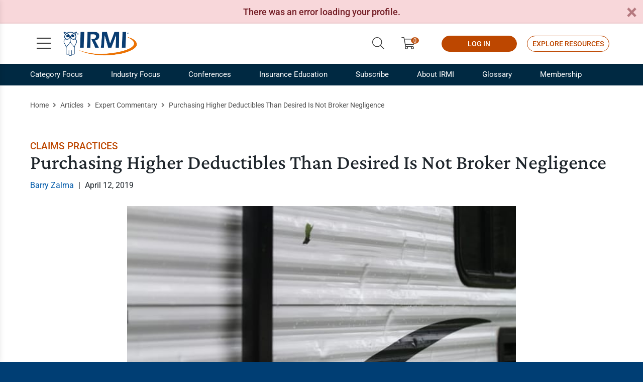

--- FILE ---
content_type: text/html; charset=utf-8
request_url: https://www.irmi.com/articles/expert-commentary/purchasing-higher-deductibles-than-desired-is-not-broker-negligence
body_size: 13242
content:


<!DOCTYPE html>
<html lang="en-US">
<head>
	<meta charset="UTF-8" />
	
		<link rel="shortcut icon" href="/Images/Website%20Images/Favicon/favicon.ico" />
		<title>Purchasing Higher Deductibles Than Desired Is Not Broker Negligence</title>
		<meta name="viewport" content="width=device-width, initial-scale=1.0" />
		<meta name="description" content="Barry Zalma relates a case where the policy didn&#39;t provide the coverage expected." />
		<meta name="keywords" content="Emer&#39;s Camper Corral v. Alderman, insurance broker error, insurance agent error, Broker negligence" />
		<meta name="Page ID" content="x192929" />
		<meta name="robots" content="" />
		<meta property="og:title" content="Purchasing Higher Deductibles Than Desired Is Not Broker Negligence" />
		<meta property="og:type" content="website" />
		<meta property="og:description" content="Barry Zalma relates a case where the policy didn&#39;t provide the coverage expected." />
			<meta property="og:image" content="https://www.irmi.com/" />
			<meta name="twitter:image:src" content="https://www.irmi.com/" />
		<meta name="twitter:card" content="summary" />
		<meta name="twitter:title" content="Purchasing Higher Deductibles Than Desired Is Not Broker Negligence" />
		<meta name="twitter:description" content="Barry Zalma relates a case where the policy didn&#39;t provide the coverage expected." />
		<meta name="twitter:creator" content="" />
			<base href="https://www.irmi.com/" />
	
	
	<link rel="preload" as="style" href="https://fonts.googleapis.com/css2?family=Roboto:wght@300;400;500;700&display=swap" crossorigin>
	<style type="text/css">@font-face {font-family:Roboto;font-style:normal;font-weight:300;src:url(/cf-fonts/s/roboto/5.0.11/vietnamese/300/normal.woff2);unicode-range:U+0102-0103,U+0110-0111,U+0128-0129,U+0168-0169,U+01A0-01A1,U+01AF-01B0,U+0300-0301,U+0303-0304,U+0308-0309,U+0323,U+0329,U+1EA0-1EF9,U+20AB;font-display:swap;}@font-face {font-family:Roboto;font-style:normal;font-weight:300;src:url(/cf-fonts/s/roboto/5.0.11/cyrillic-ext/300/normal.woff2);unicode-range:U+0460-052F,U+1C80-1C88,U+20B4,U+2DE0-2DFF,U+A640-A69F,U+FE2E-FE2F;font-display:swap;}@font-face {font-family:Roboto;font-style:normal;font-weight:300;src:url(/cf-fonts/s/roboto/5.0.11/greek/300/normal.woff2);unicode-range:U+0370-03FF;font-display:swap;}@font-face {font-family:Roboto;font-style:normal;font-weight:300;src:url(/cf-fonts/s/roboto/5.0.11/greek-ext/300/normal.woff2);unicode-range:U+1F00-1FFF;font-display:swap;}@font-face {font-family:Roboto;font-style:normal;font-weight:300;src:url(/cf-fonts/s/roboto/5.0.11/cyrillic/300/normal.woff2);unicode-range:U+0301,U+0400-045F,U+0490-0491,U+04B0-04B1,U+2116;font-display:swap;}@font-face {font-family:Roboto;font-style:normal;font-weight:300;src:url(/cf-fonts/s/roboto/5.0.11/latin/300/normal.woff2);unicode-range:U+0000-00FF,U+0131,U+0152-0153,U+02BB-02BC,U+02C6,U+02DA,U+02DC,U+0304,U+0308,U+0329,U+2000-206F,U+2074,U+20AC,U+2122,U+2191,U+2193,U+2212,U+2215,U+FEFF,U+FFFD;font-display:swap;}@font-face {font-family:Roboto;font-style:normal;font-weight:300;src:url(/cf-fonts/s/roboto/5.0.11/latin-ext/300/normal.woff2);unicode-range:U+0100-02AF,U+0304,U+0308,U+0329,U+1E00-1E9F,U+1EF2-1EFF,U+2020,U+20A0-20AB,U+20AD-20CF,U+2113,U+2C60-2C7F,U+A720-A7FF;font-display:swap;}@font-face {font-family:Roboto;font-style:normal;font-weight:400;src:url(/cf-fonts/s/roboto/5.0.11/latin-ext/400/normal.woff2);unicode-range:U+0100-02AF,U+0304,U+0308,U+0329,U+1E00-1E9F,U+1EF2-1EFF,U+2020,U+20A0-20AB,U+20AD-20CF,U+2113,U+2C60-2C7F,U+A720-A7FF;font-display:swap;}@font-face {font-family:Roboto;font-style:normal;font-weight:400;src:url(/cf-fonts/s/roboto/5.0.11/vietnamese/400/normal.woff2);unicode-range:U+0102-0103,U+0110-0111,U+0128-0129,U+0168-0169,U+01A0-01A1,U+01AF-01B0,U+0300-0301,U+0303-0304,U+0308-0309,U+0323,U+0329,U+1EA0-1EF9,U+20AB;font-display:swap;}@font-face {font-family:Roboto;font-style:normal;font-weight:400;src:url(/cf-fonts/s/roboto/5.0.11/greek/400/normal.woff2);unicode-range:U+0370-03FF;font-display:swap;}@font-face {font-family:Roboto;font-style:normal;font-weight:400;src:url(/cf-fonts/s/roboto/5.0.11/cyrillic-ext/400/normal.woff2);unicode-range:U+0460-052F,U+1C80-1C88,U+20B4,U+2DE0-2DFF,U+A640-A69F,U+FE2E-FE2F;font-display:swap;}@font-face {font-family:Roboto;font-style:normal;font-weight:400;src:url(/cf-fonts/s/roboto/5.0.11/cyrillic/400/normal.woff2);unicode-range:U+0301,U+0400-045F,U+0490-0491,U+04B0-04B1,U+2116;font-display:swap;}@font-face {font-family:Roboto;font-style:normal;font-weight:400;src:url(/cf-fonts/s/roboto/5.0.11/greek-ext/400/normal.woff2);unicode-range:U+1F00-1FFF;font-display:swap;}@font-face {font-family:Roboto;font-style:normal;font-weight:400;src:url(/cf-fonts/s/roboto/5.0.11/latin/400/normal.woff2);unicode-range:U+0000-00FF,U+0131,U+0152-0153,U+02BB-02BC,U+02C6,U+02DA,U+02DC,U+0304,U+0308,U+0329,U+2000-206F,U+2074,U+20AC,U+2122,U+2191,U+2193,U+2212,U+2215,U+FEFF,U+FFFD;font-display:swap;}@font-face {font-family:Roboto;font-style:normal;font-weight:500;src:url(/cf-fonts/s/roboto/5.0.11/vietnamese/500/normal.woff2);unicode-range:U+0102-0103,U+0110-0111,U+0128-0129,U+0168-0169,U+01A0-01A1,U+01AF-01B0,U+0300-0301,U+0303-0304,U+0308-0309,U+0323,U+0329,U+1EA0-1EF9,U+20AB;font-display:swap;}@font-face {font-family:Roboto;font-style:normal;font-weight:500;src:url(/cf-fonts/s/roboto/5.0.11/greek-ext/500/normal.woff2);unicode-range:U+1F00-1FFF;font-display:swap;}@font-face {font-family:Roboto;font-style:normal;font-weight:500;src:url(/cf-fonts/s/roboto/5.0.11/cyrillic/500/normal.woff2);unicode-range:U+0301,U+0400-045F,U+0490-0491,U+04B0-04B1,U+2116;font-display:swap;}@font-face {font-family:Roboto;font-style:normal;font-weight:500;src:url(/cf-fonts/s/roboto/5.0.11/greek/500/normal.woff2);unicode-range:U+0370-03FF;font-display:swap;}@font-face {font-family:Roboto;font-style:normal;font-weight:500;src:url(/cf-fonts/s/roboto/5.0.11/latin/500/normal.woff2);unicode-range:U+0000-00FF,U+0131,U+0152-0153,U+02BB-02BC,U+02C6,U+02DA,U+02DC,U+0304,U+0308,U+0329,U+2000-206F,U+2074,U+20AC,U+2122,U+2191,U+2193,U+2212,U+2215,U+FEFF,U+FFFD;font-display:swap;}@font-face {font-family:Roboto;font-style:normal;font-weight:500;src:url(/cf-fonts/s/roboto/5.0.11/latin-ext/500/normal.woff2);unicode-range:U+0100-02AF,U+0304,U+0308,U+0329,U+1E00-1E9F,U+1EF2-1EFF,U+2020,U+20A0-20AB,U+20AD-20CF,U+2113,U+2C60-2C7F,U+A720-A7FF;font-display:swap;}@font-face {font-family:Roboto;font-style:normal;font-weight:500;src:url(/cf-fonts/s/roboto/5.0.11/cyrillic-ext/500/normal.woff2);unicode-range:U+0460-052F,U+1C80-1C88,U+20B4,U+2DE0-2DFF,U+A640-A69F,U+FE2E-FE2F;font-display:swap;}@font-face {font-family:Roboto;font-style:normal;font-weight:700;src:url(/cf-fonts/s/roboto/5.0.11/cyrillic-ext/700/normal.woff2);unicode-range:U+0460-052F,U+1C80-1C88,U+20B4,U+2DE0-2DFF,U+A640-A69F,U+FE2E-FE2F;font-display:swap;}@font-face {font-family:Roboto;font-style:normal;font-weight:700;src:url(/cf-fonts/s/roboto/5.0.11/greek-ext/700/normal.woff2);unicode-range:U+1F00-1FFF;font-display:swap;}@font-face {font-family:Roboto;font-style:normal;font-weight:700;src:url(/cf-fonts/s/roboto/5.0.11/greek/700/normal.woff2);unicode-range:U+0370-03FF;font-display:swap;}@font-face {font-family:Roboto;font-style:normal;font-weight:700;src:url(/cf-fonts/s/roboto/5.0.11/cyrillic/700/normal.woff2);unicode-range:U+0301,U+0400-045F,U+0490-0491,U+04B0-04B1,U+2116;font-display:swap;}@font-face {font-family:Roboto;font-style:normal;font-weight:700;src:url(/cf-fonts/s/roboto/5.0.11/latin/700/normal.woff2);unicode-range:U+0000-00FF,U+0131,U+0152-0153,U+02BB-02BC,U+02C6,U+02DA,U+02DC,U+0304,U+0308,U+0329,U+2000-206F,U+2074,U+20AC,U+2122,U+2191,U+2193,U+2212,U+2215,U+FEFF,U+FFFD;font-display:swap;}@font-face {font-family:Roboto;font-style:normal;font-weight:700;src:url(/cf-fonts/s/roboto/5.0.11/latin-ext/700/normal.woff2);unicode-range:U+0100-02AF,U+0304,U+0308,U+0329,U+1E00-1E9F,U+1EF2-1EFF,U+2020,U+20A0-20AB,U+20AD-20CF,U+2113,U+2C60-2C7F,U+A720-A7FF;font-display:swap;}@font-face {font-family:Roboto;font-style:normal;font-weight:700;src:url(/cf-fonts/s/roboto/5.0.11/vietnamese/700/normal.woff2);unicode-range:U+0102-0103,U+0110-0111,U+0128-0129,U+0168-0169,U+01A0-01A1,U+01AF-01B0,U+0300-0301,U+0303-0304,U+0308-0309,U+0323,U+0329,U+1EA0-1EF9,U+20AB;font-display:swap;}</style>
	<link rel="preload" as="style" href="https://fonts.googleapis.com/css2?family=Crimson+Pro:wght@300;400;500;600&display=swap" crossorigin>
	<style type="text/css">@font-face {font-family:Crimson Pro;font-style:normal;font-weight:300;src:url(/cf-fonts/v/crimson-pro/5.0.16/vietnamese/wght/normal.woff2);unicode-range:U+0102-0103,U+0110-0111,U+0128-0129,U+0168-0169,U+01A0-01A1,U+01AF-01B0,U+0300-0301,U+0303-0304,U+0308-0309,U+0323,U+0329,U+1EA0-1EF9,U+20AB;font-display:swap;}@font-face {font-family:Crimson Pro;font-style:normal;font-weight:300;src:url(/cf-fonts/v/crimson-pro/5.0.16/latin/wght/normal.woff2);unicode-range:U+0000-00FF,U+0131,U+0152-0153,U+02BB-02BC,U+02C6,U+02DA,U+02DC,U+0304,U+0308,U+0329,U+2000-206F,U+2074,U+20AC,U+2122,U+2191,U+2193,U+2212,U+2215,U+FEFF,U+FFFD;font-display:swap;}@font-face {font-family:Crimson Pro;font-style:normal;font-weight:300;src:url(/cf-fonts/v/crimson-pro/5.0.16/latin-ext/wght/normal.woff2);unicode-range:U+0100-02AF,U+0304,U+0308,U+0329,U+1E00-1E9F,U+1EF2-1EFF,U+2020,U+20A0-20AB,U+20AD-20CF,U+2113,U+2C60-2C7F,U+A720-A7FF;font-display:swap;}@font-face {font-family:Crimson Pro;font-style:normal;font-weight:400;src:url(/cf-fonts/v/crimson-pro/5.0.16/latin-ext/wght/normal.woff2);unicode-range:U+0100-02AF,U+0304,U+0308,U+0329,U+1E00-1E9F,U+1EF2-1EFF,U+2020,U+20A0-20AB,U+20AD-20CF,U+2113,U+2C60-2C7F,U+A720-A7FF;font-display:swap;}@font-face {font-family:Crimson Pro;font-style:normal;font-weight:400;src:url(/cf-fonts/v/crimson-pro/5.0.16/latin/wght/normal.woff2);unicode-range:U+0000-00FF,U+0131,U+0152-0153,U+02BB-02BC,U+02C6,U+02DA,U+02DC,U+0304,U+0308,U+0329,U+2000-206F,U+2074,U+20AC,U+2122,U+2191,U+2193,U+2212,U+2215,U+FEFF,U+FFFD;font-display:swap;}@font-face {font-family:Crimson Pro;font-style:normal;font-weight:400;src:url(/cf-fonts/v/crimson-pro/5.0.16/vietnamese/wght/normal.woff2);unicode-range:U+0102-0103,U+0110-0111,U+0128-0129,U+0168-0169,U+01A0-01A1,U+01AF-01B0,U+0300-0301,U+0303-0304,U+0308-0309,U+0323,U+0329,U+1EA0-1EF9,U+20AB;font-display:swap;}@font-face {font-family:Crimson Pro;font-style:normal;font-weight:500;src:url(/cf-fonts/v/crimson-pro/5.0.16/latin-ext/wght/normal.woff2);unicode-range:U+0100-02AF,U+0304,U+0308,U+0329,U+1E00-1E9F,U+1EF2-1EFF,U+2020,U+20A0-20AB,U+20AD-20CF,U+2113,U+2C60-2C7F,U+A720-A7FF;font-display:swap;}@font-face {font-family:Crimson Pro;font-style:normal;font-weight:500;src:url(/cf-fonts/v/crimson-pro/5.0.16/latin/wght/normal.woff2);unicode-range:U+0000-00FF,U+0131,U+0152-0153,U+02BB-02BC,U+02C6,U+02DA,U+02DC,U+0304,U+0308,U+0329,U+2000-206F,U+2074,U+20AC,U+2122,U+2191,U+2193,U+2212,U+2215,U+FEFF,U+FFFD;font-display:swap;}@font-face {font-family:Crimson Pro;font-style:normal;font-weight:500;src:url(/cf-fonts/v/crimson-pro/5.0.16/vietnamese/wght/normal.woff2);unicode-range:U+0102-0103,U+0110-0111,U+0128-0129,U+0168-0169,U+01A0-01A1,U+01AF-01B0,U+0300-0301,U+0303-0304,U+0308-0309,U+0323,U+0329,U+1EA0-1EF9,U+20AB;font-display:swap;}@font-face {font-family:Crimson Pro;font-style:normal;font-weight:600;src:url(/cf-fonts/v/crimson-pro/5.0.16/latin-ext/wght/normal.woff2);unicode-range:U+0100-02AF,U+0304,U+0308,U+0329,U+1E00-1E9F,U+1EF2-1EFF,U+2020,U+20A0-20AB,U+20AD-20CF,U+2113,U+2C60-2C7F,U+A720-A7FF;font-display:swap;}@font-face {font-family:Crimson Pro;font-style:normal;font-weight:600;src:url(/cf-fonts/v/crimson-pro/5.0.16/latin/wght/normal.woff2);unicode-range:U+0000-00FF,U+0131,U+0152-0153,U+02BB-02BC,U+02C6,U+02DA,U+02DC,U+0304,U+0308,U+0329,U+2000-206F,U+2074,U+20AC,U+2122,U+2191,U+2193,U+2212,U+2215,U+FEFF,U+FFFD;font-display:swap;}@font-face {font-family:Crimson Pro;font-style:normal;font-weight:600;src:url(/cf-fonts/v/crimson-pro/5.0.16/vietnamese/wght/normal.woff2);unicode-range:U+0102-0103,U+0110-0111,U+0128-0129,U+0168-0169,U+01A0-01A1,U+01AF-01B0,U+0300-0301,U+0303-0304,U+0308-0309,U+0323,U+0329,U+1EA0-1EF9,U+20AB;font-display:swap;}</style>
	
	<style type="text/css">
        html{font-size:62.5%}body,html{height:100%}body{-webkit-font-smoothing:antialiased;background:#003e74;color:#1e252b;font-family:Roboto,sans-serif;font-size:1.8rem;line-height:3.2rem}.h1,h1{font-size:4rem;font-weight:500;line-height:4rem}.h1,.h2,h1,h2{font-family:Crimson Pro,serif;margin:0 0 30px}.h2,h2{font-size:3.2rem;font-weight:600;line-height:3.4rem}.h3,h3{font-family:Crimson Pro,serif;font-size:2.8rem;font-weight:400;line-height:3rem;margin:0 0 30px}.h4,h4{font-size:2.4rem;line-height:2.6rem;margin:0 0 15px}.h4,.h5,h4,h5{font-family:Crimson Pro,serif;font-weight:600}.h5,h5{font-size:2.2rem;line-height:2.4rem;margin:0 0 10px}.h6,h6{font-size:2rem;font-weight:700;line-height:2.2rem;margin:0 0 5px}hr{background:#ccc;border:none;height:1px;margin:0 0 30px}img{vertical-align:bottom}ul{line-height:2.4rem;margin:0 0 30px 30px}ul,ul li{padding:0}ul li{margin:0 0 10px}ul ul{margin:15px 0 15px 45px}p{margin:0 0 30px}blockquote{margin:0 0 40px}blockquote .quote{display:block;font-family:Crimson Pro,serif;font-size:3rem;font-weight:300;line-height:3rem;margin:0 0 30px}blockquote cite{-webkit-box-pack:end;-ms-flex-pack:end;display:-webkit-box;display:-webkit-flex;display:-ms-flexbox;display:flex;font-size:1.6rem;font-style:normal;-webkit-justify-content:flex-end;justify-content:flex-end;line-height:2.2rem;margin-right:15%}a{color:#005aaa}table{background:#fff;margin:0 0 30px;width:100%}form input,form select,form textarea{border:1px solid #a3a3a3;border-radius:2px;color:#1e252b;display:block;font-size:1.6rem;height:44px;line-height:2rem;outline:none;padding:11px;-webkit-transition:all .2s ease-in-out;-o-transition:all .2s ease-in-out;transition:all .2s ease-in-out;width:100%}form label{display:block;margin:0}form button{cursor:pointer}header{background:#fff;position:-webkit-sticky;position:sticky;top:0;z-index:2}header .header-content{-webkit-box-shadow:0 1px 5px 0 rgba(0,0,0,.15);box-shadow:0 1px 5px 0 rgba(0,0,0,.15);padding:15px 0}header .header-content .skip-to-content{background:#003e74;border:2px solid #0071d4;color:#fff;display:inline-block;font-size:1.6rem;left:-2000%;line-height:20px;margin-top:-20px;min-width:160px;padding:8px 20px;position:absolute;text-align:center;text-decoration:none;top:50%;z-index:2}header .header-content .logo{display:inline-block;height:50px;margin-left:65px}header .header-content .logo img{height:50px;width:149px}header .header-content .open-menu{font-size:3.2rem;height:48px;left:10px;line-height:48px;margin-top:-24px;width:48px}header .header-content .open-menu,header .header-content>div>.open-search{color:#3d3d3d;display:block;position:absolute;text-align:center;text-decoration:none;top:50%}header .header-content>div>.open-search{font-size:2.4rem;line-height:30px;margin-top:-20px;padding:5px;right:10px;width:40px}header .header-content .links{-webkit-box-align:center;-ms-flex-align:center;-webkit-align-items:center;align-items:center;display:none;font-size:2.4rem;line-height:3rem;margin-top:-16px;position:absolute;right:65px;top:50%}header .header-content .links>a{color:#3d3d3d;display:none;height:48px;line-height:48px;margin:0 5px;padding:0 12px;text-align:center;text-decoration:none}header .header-content .links a .text{display:inline-block;font-size:1.4rem;vertical-align:middle}header .header-content .links .user{color:#3d3d3d;display:inline-block;height:48px;line-height:48px;margin:0 -10px 0 15px;padding:0 12px;text-align:center;text-decoration:none}header .header-content .links .button.button-outline{background:transparent;color:#bd4700}header .header-content .links .button{border:1px solid #bd4700;border-radius:16px;color:#fff;display:none;font-size:1.4rem;height:auto;line-height:2.6rem;margin:0 0 0 20px;min-width:150px;padding:2px 10px;width:auto}header .header-content .search{display:none;left:15px;margin-right:50px;margin-top:-22px;max-width:820px;position:absolute;right:15px;top:50%}header .header-content .search input{border:none;border-bottom:1px solid #ccc;font-size:1.8rem;padding-left:0;padding-right:53px}header .header-content .search button{background:transparent;border:none;color:#ea7200;font-size:2.4rem;height:43px;line-height:43px;position:absolute;right:0;top:0;width:43px}.button{background:#bd4700;border:2px solid #bd4700;color:#fff;cursor:pointer;display:inline-block;font-size:1.6rem;font-weight:500;line-height:2.6rem;min-width:200px;outline:none;padding:7px 20px;text-align:center;text-transform:uppercase;-webkit-transition:all .2s ease-in-out;-o-transition:all .2s ease-in-out;transition:all .2s ease-in-out}.container{max-width:100%}.blue{background-color:#003e74!important}.dark-blue{background-color:#002942!important}.light-blue{background-color:#7daed3!important}.fill-gray{background-color:#f7f7f7!important}.gray-2-text{color:#292929!important}.gray-10-text{color:#ccc!important}.white{background-color:#fff!important}.white-text{color:#fff!important}.hr-bar{height:5px;margin:0 0 15px}.text-cta-link{color:#bd4700;font-weight:700;line-height:2rem;text-transform:uppercase}.text-cta-link .icon{color:#ea7200;display:inline-block;margin-left:5px}.clickable{cursor:pointer}.margin-auto{margin-left:auto!important;margin-right:auto!important}.max-wrap-700{max-width:700px}.max-wrap-900{max-width:900px}.nowrap{white-space:nowrap}.overflow-visible{overflow:visible!important}.pipe{margin:0 5px}.row-gutter-0{margin-left:0;margin-right:0}.row-gutter-0>div{padding-left:0;padding-right:0}.spacer-10{clear:both;height:10px}.spacer-20{clear:both;height:20px}.spacer-60{clear:both;height:60px}.text-align-center{text-align:center}#page{background:#fff}.nav-sub{background-color:#002942;border-bottom:1px solid hsla(0,0%,100%,0);color:#fff;display:none;position:relative;z-index:1}.nav-sub>div>ul{display:-webkit-box;display:-webkit-flex;display:-ms-flexbox;display:flex;font-size:1.5rem;line-height:2.2rem;list-style:none;margin:0}.nav-sub>div>ul>li{display:inline-block;margin:0 56px 0 0;position:relative}.nav-sub>div>ul>li:last-child{margin:0}.nav-sub>div>ul>li>a{color:#fff;display:block;padding:10px 0;position:relative}.tray{overflow:hidden;padding:60px 0 20px;position:relative}.tray-promo .promo-img-wrap .card-wrap{max-width:490px}.tray-promo .bg-img{-webkit-filter:grayscale(1);filter:grayscale(1);height:100%;left:0;-o-object-fit:cover;object-fit:cover;opacity:.15;position:absolute;top:0;width:100%}.tray-promo .content{font-size:2rem;font-weight:300;line-height:3rem;position:relative;z-index:1}.tray-promo .promo-img-wrap .card-sponsor .card-inner{aspect-ratio:unset}.card-sponsor .card-inner{-webkit-box-align:center;-ms-flex-align:center;-webkit-box-pack:center;-ms-flex-pack:center;-webkit-align-items:center;align-items:center;aspect-ratio:3/2;background:#fff;border:1px solid #e0e0e0;display:-webkit-box;display:-webkit-flex;display:-ms-flexbox;display:flex;-webkit-justify-content:center;justify-content:center;padding:20px 10px}.card-wrap .card-inner{height:100%;line-height:2.4rem}.fal{font-family:Font Awesome\ 5 Pro;font-weight:300}.fa,.fab,.fad,.fal,.far,.fas{-moz-osx-font-smoothing:grayscale;-webkit-font-smoothing:antialiased;display:inline-block;font-style:normal;font-variant:normal;line-height:1;text-rendering:auto}.fa-search:before{content:"\f002"}.fa-shopping-cart:before{content:"\f07a"}.fa-bars:before{content:"\f0c9"}.fa-user-circle:before{content:"\f2bd"}
	</style>

	<link rel="preload" href="https://cdn.jsdelivr.net/npm/bootstrap@5.3.2/dist/css/bootstrap.min.css" as="style" onload="this.onload=null;this.rel='stylesheet'">
	<noscript>
		<link rel="stylesheet" href="https://cdn.jsdelivr.net/npm/bootstrap@5.3.2/dist/css/bootstrap.min.css">
	</noscript>
	
	
	<link rel="preload" href="/Content/irmi/css/irmi_css" as="style" onload="this.onload=null;this.rel='stylesheet'">
	<noscript><link rel="stylesheet" href="/Content/irmi/css/irmi_css"></noscript>
	<link rel="preload" href="/Content/irmi/css/DitaContent.css" as="style" onload="this.onload=null;this.rel='stylesheet'">
	<noscript><link rel="stylesheet" href="/Content/irmi/css/DitaContent.css"></noscript>
	<link rel="preload" href="/dist/styles.min.css" as="style" onload="this.onload=null;this.rel='stylesheet'">
	<noscript><link rel="stylesheet" href="/dist/styles.min.css"></noscript>

	<script src="https://ajax.googleapis.com/ajax/libs/jquery/3.5.1/jquery.min.js" integrity="sha256-9/aliU8dGd2tb6OSsuzixeV4y/faTqgFtohetphbbj0=" crossorigin="anonymous"></script>
	<script src="https://cdn.jsdelivr.net/npm/bootstrap@5.3.2/dist/js/bootstrap.bundle.min.js" integrity="sha384-C6RzsynM9kWDrMNeT87bh95OGNyZPhcTNXj1NW7RuBCsyN/o0jlpcV8Qyq46cDfL" crossorigin="anonymous" defer></script>
	
	<script src="/Content/irmi/js/irmi_js?v=1.59" defer></script>

	
	<script type="application/ld+json">
                {
                  "@context": "https://schema.org",
                  "@type": "Article",
                  "mainEntityOfPage": {
                    "@type": "WebPage",
                    "@id": "https://www.irmi.com/articles/expert-commentary/purchasing-higher-deductibles-than-desired-is-not-broker-negligence"
                  },
                  "headline": "Purchasing Higher Deductibles Than Desired Is Not Broker Negligence",
                  "description": "Barry Zalma relates a case where the policy didn&#39;t provide the coverage expected.",
                  "image": "https://www.irmi.com/DITA%20Import/Zalma_ditamap_/rv-hail-damage.jpg",
                  "publisher": {
                    "@type": "Organization",
                    "name": "IRMI",
                    "logo": {
                      "@type": "ImageObject",
                      "url": "https://www.irmi.com/Images/Logos-Internal/IRMI_Logo_scaled.png"
                    }
                  },
                  "datePublished": "2019-04-12"
                }
	</script>


	
	
	<script>
        window.abkw = "Claims Practices";
	</script>
	<meta name="dc.date" content="2019-04-12">

	
		<script src="/cdn-cgi/zaraz/i.js" referrerpolicy="origin"></script>
	</head>
		<body>
			<div id="page">



	<header>

        <div class="header-content">
            <div class="container">
                <a class="skip-to-content" href="#main-content">Skip to Content</a>
                <a class="logo" href="https://www.irmi.com/">
                    <img src="/Images/Logos-Internal/IRMI_Logo_scaled.png?maxwidth=150&maxheight=50&scale=both" alt="irmi logo" fetchpriority="high"/>
                </a>
                <a class="open-menu" href="#" title="Open menu">
                    <i class="fal fa-bars"></i>
                </a>
                <a class="open-search" href="#" title="Open search">
                    <i class="fal fa-search"></i>
                </a>
				<div class="links">
						<a class="open-search" href="#" title="Search">
							<i class="fal fa-search"></i>
						</a>

						<a href="https://subscribe.irmi.com/products" target="" title="ShoppingCart">
							<i class="fal fa-shopping-cart limio-cart" id="limio-basket" value="0"></i>
						</a>
					
						<div id="user-doc-comheader" data-session-doc="ComHeader"></div>
						<script>
							$(document).ready(function () {
								initUserDoc(document.getElementById('user-doc-comheader'), false);
							});
						</script>
					<div id="user-doc-iolaccess" data-session-doc="SignInButton" class="access-online">
						    <a href="/online/account/sign-in?ReturnUrl=/online"  class="button d-sm-inline-block"  title="LOG IN">
        LOG IN
    </a>

					</div>
						<script>
							$(document).ready(function () {
								initUserDoc(document.getElementById('user-doc-iolaccess'), true);
							});
						</script>
					    <a href="/subscribe/request-a-demo"  class="button button-outline d-lg-inline-block"  title="Explore Resources">
        Explore Resources
    </a>
				</div>
					<form class="search" action="/search">
						<label>
							<span class="visually-hidden">Search</span>
							<input type="text" placeholder="Search" name="query">
						</label>
						<button type="submit" aria-label="Submit Search"><i class="fal fa-search"></i></button>
						<a class="close-search" href="#" title="Close search">
							<i class="fal fa-times"></i>
						</a>
					</form>
			</div>
		</div>
	</header>

				

    <div class="nav-sub ">
        <div class="container">
            <ul>
                    <li class="">
                            <a href="/categories"    title="Category Focus">
        Category Focus
    </a>

                            <div class="sub-nav-menu ">
                                <div class="mega">
                                    <div class="row row-gutter-0">

                                            <div class="col-6">
                                                <ul>
                                                        <li>    <a href="/categories/claims-case-law-legal"    title="Claims, Case Law, Legal">
        Claims, Case Law, Legal
    </a>
</li>
                                                        <li>    <a href="/categories/commercial-auto"    title="Commercial Auto">
        Commercial Auto
    </a>
</li>
                                                        <li>    <a href="/categories/commercial-liability"    title="Commercial Liability">
        Commercial Liability
    </a>
</li>
                                                        <li>    <a href="/categories/commercial-property"    title="Commercial Property">
        Commercial Property
    </a>
</li>
                                                        <li>    <a href="/categories/covid-19"    title="COVID-19">
        COVID-19
    </a>
</li>
                                                        <li>    <a href="/categories/personal-lines-and-small-business"    title="Personal Lines and Small Business">
        Personal Lines and Small Business
    </a>
</li>
                                                        <li>    <a href="/categories/risk-financing-and-captives"    title="Risk Financing and Captives">
        Risk Financing and Captives
    </a>
</li>

                                                </ul>
                                            </div>

                                            <div class="col-6">
                                                <ul>
                                                        <li>    <a href="/categories/risk-management"    title="Risk Management">
        Risk Management
    </a>
</li>
                                                        <li>    <a href="/categories/specialty-lines"    title="Specialty Lines">
        Specialty Lines
    </a>
</li>
                                                        <li>    <a href="/categories/workers-compensation"    title="Workers Compensation">
        Workers Compensation
    </a>
</li>
                                                        <li>    <a href="/membership/white-papers"    title="White Papers">
        White Papers
    </a>
</li>
                                                        <li>    <a href="/articles/expert-commentary"    title="Free Articles">
        Free Articles
    </a>
</li>
                                                        <li>    <a href="/videos"    title="Videos">
        Videos
    </a>
</li>
                                                </ul>
                                            </div>

                                    </div>
                                </div>
                            </div>
                    </li>
                    <li class="">
                            <a href="/industries"    title="Industry Focus">
        Industry Focus
    </a>

                            <div class="sub-nav-menu ">
                                <div class="mega">
                                    <div class="row row-gutter-0">

                                            <div class="col-6">
                                                <ul>
                                                        <li>    <a href="/industries/agribusiness-industry"    title="Agribusiness Industry">
        Agribusiness Industry
    </a>
</li>
                                                        <li>    <a href="/industries/construction-industry"    title="Construction Industry">
        Construction Industry
    </a>
</li>
                                                        <li>    <a href="/industries/energy-industry"    title="Energy Industry">
        Energy Industry
    </a>
</li>

                                                </ul>
                                            </div>

                                            <div class="col-6">
                                                <ul>
                                                        <li>    <a href="/industries/transportation-industry"    title="Transportation Industry">
        Transportation Industry
    </a>
</li>
                                                        <li>    <a href="/industries/insurance-industry"    title="Insurance Industry">
        Insurance Industry
    </a>
</li>
                                                </ul>
                                            </div>

                                    </div>
                                </div>
                            </div>
                    </li>
                    <li class="">
                            <a href="/conferences"    title="Conferences">
        Conferences
    </a>

                            <div class="sub-nav-menu ">
                                <div class="mega">
                                    <div class="row row-gutter-0">

                                            <div class="col-6">
                                                <ul>
                                                        <li>    <a href="/conferences/agribusiness-conference"    title="Agribusiness Conference">
        Agribusiness Conference
    </a>
</li>
                                                        <li>    <a href="/conferences/construction-risk-conference"    title="Construction Risk Conference">
        Construction Risk Conference
    </a>
</li>
                                                        <li>    <a href="/conferences/energy-risk-and-insurance-conference"    title="Energy Risk and Insurance Conference">
        Energy Risk and Insurance Conference
    </a>
</li>

                                                </ul>
                                            </div>

                                            <div class="col-6">
                                                <ul>
                                                        <li>    <a href="/conferences/transportation-risk-conference"    title="Transportation Risk Conference">
        Transportation Risk Conference
    </a>
</li>
                                                        <li>    <a href="/conferences/sessions-on-demand"    title="Sessions On Demand">
        Sessions On Demand
    </a>
</li>
                                                </ul>
                                            </div>

                                    </div>
                                </div>
                            </div>
                    </li>
                    <li class="">
                            <a href="/insurance-education"    title="Insurance Education">
        Insurance Education
    </a>

                            <div class="sub-nav-menu ">
                                <div class="mega">
                                    <div class="row row-gutter-0">

                                            <div class="col-6">
                                                <ul>
                                                        <li>    <a href="/insurance-education/certifications"    title="Certifications">
        Certifications
    </a>
</li>
                                                        <li>    <a href="/insurance-education/certifications/agribusiness-and-farm-insurance-specialist"    title="Agribusiness and Farm Insurance Specialist">
        Agribusiness and Farm Insurance Specialist
    </a>
</li>
                                                        <li>    <a href="/insurance-education/certifications/construction-risk-and-insurance-specialist"    title="Construction Risk and Insurance Specialist">
        Construction Risk and Insurance Specialist
    </a>
</li>
                                                        <li>    <a href="/insurance-education/certifications/energy-risk-and-insurance-specialist"    title="Energy Risk and Insurance Specialist">
        Energy Risk and Insurance Specialist
    </a>
</li>
                                                        <li>    <a href="/insurance-education/certifications/management-liability-insurance-specialist"    title="Management Liability Insurance Specialist">
        Management Liability Insurance Specialist
    </a>
</li>

                                                </ul>
                                            </div>

                                            <div class="col-6">
                                                <ul>
                                                        <li>    <a href="/insurance-education/certifications/manufacturing-risk-and-insurance-specialist"    title="Manufacturing Risk and Insurance Specialist">
        Manufacturing Risk and Insurance Specialist
    </a>
</li>
                                                        <li>    <a href="/insurance-education/certifications/transportation-risk-and-insurance-professional"    title="Transportation Risk and Insurance Professional">
        Transportation Risk and Insurance Professional
    </a>
</li>
                                                        <li>    <a href="/insurance-education/continuing-education"    title="Continuing Education">
        Continuing Education
    </a>
</li>
                                                        <li>    <a href="/insurance-education/continuing-education/insurance-industry-training"    title="Insurance Industry Training">
        Insurance Industry Training
    </a>
</li>
                                                        <li>    <a href="/membership/irmi-webinars"    title="IRMI Webinars">
        IRMI Webinars
    </a>
</li>
                                                </ul>
                                            </div>

                                    </div>
                                </div>
                            </div>
                    </li>
                    <li class="">
                            <a href="/subscribe"    title="Subscribe">
        Subscribe
    </a>

                            <div class="sub-nav-menu align-right">
                                <div class="mega">
                                    <div class="row row-gutter-0">

                                            <div class="col-6">
                                                <ul>
                                                        <li>    <a href="/subscribe/plans-and-pricing"    title="Plans and Pricing">
        Plans and Pricing
    </a>
</li>
                                                        <li>    <a href="https://subscribe.irmi.com/products"    title="Catalog">
        Catalog
    </a>
</li>
                                                        <li>    <a href="/subscribe/request-a-demo"    title="Request a Demo">
        Request a Demo
    </a>
</li>
                                                        <li>    <a href="/subscribe/product-tour/irmi-tutorials"    title="IRMI Tutorials">
        IRMI Tutorials
    </a>
</li>
                                                        <li>    <a href="/subscribe/product-updates"    title="Product Updates">
        Product Updates
    </a>
</li>
                                                        <li>    <a href="/subscribe/enterprise-subscriptions"    title="Enterprise Subscriptions">
        Enterprise Subscriptions
    </a>
</li>

                                                </ul>
                                            </div>

                                            <div class="col-6">
                                                <ul>
                                                        <li>    <a href="/membership/free-newsletters"    title="Free Newsletters">
        Free Newsletters
    </a>
</li>
                                                        <li>    <a href="/membership/white-papers"    title="White Papers">
        White Papers
    </a>
</li>
                                                        <li>    <a href="/subscribe/product-tour"    title="Product Tour">
        Product Tour
    </a>
</li>
                                                        <li>    <a href="/subscribe/podcast"    title="Podcast">
        Podcast
    </a>
</li>
                                                        <li>    <a href="/subscribe/irmi-how-to-videos"    title="How-To Videos">
        How-To Videos
    </a>
</li>
                                                </ul>
                                            </div>

                                    </div>
                                </div>
                            </div>
                    </li>
                    <li class="">
                            <a href="/about-us"    title="About IRMI">
        About IRMI
    </a>

                            <div class="sub-nav-menu align-right">
                                <div class="mega">
                                    <div class="row row-gutter-0">

                                            <div class="col-6">
                                                <ul>
                                                        <li>    <a href="/about-us/our-mission"    title="Our Mission">
        Our Mission
    </a>
</li>
                                                        <li>    <a href="/about-us/our-story"    title="Our Story">
        Our Story
    </a>
</li>
                                                        <li>    <a href="/about-us/our-team"    title="Our Team">
        Our Team
    </a>
</li>
                                                        <li>    <a href="/about-us/our-brands"    title="Our Brands">
        Our Brands
    </a>
</li>

                                                </ul>
                                            </div>

                                            <div class="col-6">
                                                <ul>
                                                        <li>    <a href="/about-us/press-releases"    title="Press Releases">
        Press Releases
    </a>
</li>
                                                        <li>    <a href="/about-us/careers"    title="Careers">
        Careers
    </a>
</li>
                                                        <li>    <a href="/help/contact-us"    title="Contact Us">
        Contact Us
    </a>
</li>
                                                        <li>    <a href="/about-us/advertise-with-us"    title="Advertise">
        Advertise
    </a>
</li>
                                                </ul>
                                            </div>

                                    </div>
                                </div>
                            </div>
                    </li>
                    <li class="">
                            <a href="/glossary"    title="Glossary">
        Glossary
    </a>

                            <div class="sub-nav-menu align-right">
                                <div class="mega">
                                    <div class="row row-gutter-0">

                                            <div class="col-6">
                                                <ul>
                                                        <li>    <a href="/glossary"    title="Terms">
        Terms
    </a>
</li>

                                                </ul>
                                            </div>

                                            <div class="col-6">
                                                <ul>
                                                        <li>    <a href="/acronyms"    title="Acronyms">
        Acronyms
    </a>
</li>
                                                </ul>
                                            </div>

                                    </div>
                                </div>
                            </div>
                    </li>
                    <li class="">
                            <a href="/membership"    title="Membership">
        Membership
    </a>

                            <div class="sub-nav-menu align-right">
                                <div class="mega">
                                    <div class="row row-gutter-0">

                                            <div class="col-6">
                                                <ul>
                                                        <li>    <a href="/membership/irmi-webinars"    title="IRMI Webinars">
        IRMI Webinars
    </a>
</li>
                                                        <li>    <a href="/membership/free-newsletters"    title="Newsletters">
        Newsletters
    </a>
</li>

                                                </ul>
                                            </div>

                                            <div class="col-6">
                                                <ul>
                                                        <li>    <a href="/membership/white-papers"    title="White Papers">
        White Papers
    </a>
</li>
                                                        <li>    <a href="/membership"    title="Join for Free">
        Join for Free
    </a>
</li>
                                                </ul>
                                            </div>

                                    </div>
                                </div>
                            </div>
                    </li>
            </ul>
        </div>
    </div>
    <a id="main-content"></a>
        <div class="tray tray-crumbs">
            <div class="container">
                <div class="crumbs">
    <a href=""    title="Home">
        Home
    </a>
                             <span><i class="fas fa-angle-right"></i></span>
                                <a href="articles" title="Articles" rel="nofollow">Articles</a>
                             <span><i class="fas fa-angle-right"></i></span>
    <a href="/articles/expert-commentary"    title="Expert Commentary">
        Expert Commentary
    </a>
                             <span><i class="fas fa-angle-right"></i></span>
    <a href="/articles/expert-commentary/purchasing-higher-deductibles-than-desired-is-not-broker-negligence"  class="current"  title="Purchasing Higher Deductibles Than Desired Is Not Broker Negligence">
        Purchasing Higher Deductibles Than Desired Is Not Broker Negligence
    </a>
                                    </div>
            </div>
        </div>

<div id="expert-commentary-layout">
		<div class="tray tray-ad-leaderboard ">
			<div class="container">
				<div class="img-wrap text-align-center">
					<script>
                        var rnd = window.rnd || Math.floor(Math.random()*10e6);
var pid478668 = window.pid478668 || rnd;
var plc478668 = window.plc478668 || 0;
var abkw = window.abkw || '';
var absrc = 'https://servedbyadbutler.com/adserve/;ID=173411;size=0x0;setID=478668;type=js;sw='+screen.width+';sh='+screen.height+';spr='+window.devicePixelRatio+';kw='+abkw+';pid='+pid478668+';place='+(plc478668++)+';rnd='+rnd+';click=CLICK_MACRO_PLACEHOLDER';
document.write('<scr'+'ipt src="'+absrc+'" type="text/javascript"></scr'+'ipt>');
					</script>
				</div>
			</div>
		</div>

	<div class="DITA-body container">
		
		<div class="row">
			<div class="col">
				<div class="align-self-center">
						<div class="text-topic">Claims Practices</div>
					<h1>Purchasing Higher Deductibles Than Desired Is Not Broker Negligence</h1>
					<p class="font-size-16 margin-15">
									<span>
					<a href="biographies/barry-zalma">Barry Zalma</a>			</span>
		<span class="pipe">|</span>

							<span>April 12, 2019</span>
					</p>
				</div>
			</div>
		</div>
		
		<div id="expert-commentary-two-col-layout" class="row">
			<div class="col-md-4 order-md-2" id="dita-right-col">
				<div class="side-stick">
					<div class="side-nav on-page-nav">
    <div class="side-menu">
        <div class="head">
            <span class="text">On This Page</span>
            <a class="toggle" href="#" title="Toggle menu">
                <i class="fas fa-plus"></i>
                <i class="fas fa-minus"></i>
            </a>
        </div>
        <div class="side-menu-list">
            <ul class="on-page-nav-list">
            </ul>
        </div>
    </div>
</div>

					

				</div>
			</div>
			<div class="col-md-8 order-md-1" id="dita-left-col">
				<section class="tray">
					

		<div id="dita-content" class="body-copy">
			<div class="" id="Purchasing_Higher_Deductibles_Than_Desired_Is_Not_Broker_Negligence">
  <div class="body conbody expert-commentary-body"><figure class="fig"><img src="/cdn-cgi/image/width=600,height=400,quality=80/assets/DITA%20Import/Zalma_ditamap_/rv-hail-damage.jpg" alt="RV hail damage" class="img-fluid"></figure><p class="p">The plaintiff in <i class="i">Emer's Camper Corral LLC v. Alderman,</i> 2019 Wisc. App. LEXIS 151 (March 19, 2019), was a very unlucky business that suffered multiple sets of hail damage to its stock of campers and recreational vehicles. Camper Corral alleged that Alderman, its insurance agent, breached his duty by procuring a policy for Camper Corral that contained a $5,000 per-unit deductible for hail damage claims instead of a policy with a $1,000 per-unit hail damage deductible and an aggregate hail damage deductible of $5,000.</p>
    <p class="p">The case proceeded to a jury trial, and the circuit court ultimately granted Alderman's motion for a directed verdict on two grounds: (1) Camper Corral failed to present an expert witness to testify regarding the standard of care, and (2) Camper Corral failed to establish that Alderman's alleged negligence caused its damages.</p>
    <div class="section">
      <h2 class="title sectiontitle">Background of the Case</h2>
      <p class="p">Camper Corral is a business that sells new and used campers. In May 2011, Camper Corral's inventory sustained approximately $100,000 in damage during a hailstorm. Camper Corral made a claim, and General Casualty paid the claim.</p>
      <p class="p">In the summer of 2012, Camper Corral's inventory again sustained approximately $100,000 in hail damage. Camper Corral submitted a claim to General Casualty for that damage, which General Casualty paid. Twice bitten, General Casualty subsequently provided Camper Corral with a notice of nonrenewal of its policy.</p>
      <p class="p">Alderman searched the insurance market and contacted Emer to inform her that Western Heritage Insurance Company was willing to insure Camper Corral's inventory but with a hail damage deductible of $5,000 per unit. Emer agreed to accept that policy.</p>
      <p class="p">Emer testified that Alderman called her in August 2013 and informed her that Western Heritage had agreed to renew Camper Corral's policy for the 2013–2014 policy year with a hail damage deductible of $1,000 per unit, capped at $5,000 total. Emer agreed to accept the renewed policy on those terms.</p>
      <p class="p">Emer testified that she first received a copy of Camper Corral's 2013–2014 policy after the September 3, 2014, hailstorm. She subsequently learned that the policy actually included a hail damage deductible of $5,000 per unit, rather than $1,000 per unit, and it did not include an aggregate hail damage deductible. Emer testified 25 campers were damaged during the September 2014 storm, and the total deductible, therefore, amounted to $125,000. After subtracting that amount from Camper Corral's recovery, Western Heritage ultimately paid Camper Corral approximately $65,000.</p>
      <p class="p">Camper Corral, unhappy with the deductible-caused shortfall, sued the broker, asserting a single claim against Alderman for negligence, because he "knew that [Camper Corral] wanted insurance coverage without a $5,000 hail deductible."</p>
      <p class="p">The case then proceeded to a jury trial. Alderman moved for a directed verdict challenging the sufficiency of the evidence. The circuit court agreed with Alderman and granted a directed verdict in his favor. Plaintiffs can succeed only if they are able to show that they would have been protected from the damages by an insurance policy that could have been purchased in the insurance market at the time the alleged breach occurred.</p>
      <p class="p">The court concluded that Camper Corral had presented no evidence demonstrating that, absent Alderman's alleged negligence, Camper Corral would have been able to obtain a policy containing a hail damage deductible less than $5,000 per unit for the coverage period at issue. The court, therefore, dismissed Camper Corral's negligence claim against Alderman, and Camper Corral appealed.</p>
    </div>
    <div class="section">
      <h2 class="title sectiontitle">Analysis of the Case</h2>
      <p class="p">Camper Corral failed to introduce expert testimony regarding the standard of care or any evidence that there was coverage availed to it in the insurance marketplace with the deductibles wanted. A negligence claim requires a plaintiff to establish four elements: (1) the existence of a duty of care on the part of the defendant, (2) a breach of that duty of care, (3) a causal connection between the defendant's breach and the plaintiff's injury, and (4) actual loss or damage resulting from the injury.</p>
      <p class="p">The circuit court concluded Alderman was entitled to a directed verdict on Camper Corral's negligence claim because Camper Corral had failed to prove that Alderman's conduct caused its damages. In addition, the circuit court concluded there was no evidence in the trial record to support a finding that, absent Alderman's alleged negligence, Camper Corral would have been able to obtain a policy containing a hail damage deductible less than $5,000 per unit. Without such evidence, the court concluded Camper Corral could not prove that Alderman's conduct in failing to obtain a policy with a lower deductible caused Camper Corral to sustain any damages.</p>
      <p class="p">The test for determining causation is whether the conduct at issue was a substantial factor in producing the plaintiff's injury. Here, Camper Corral's alleged injury was that its total deductible for the September 2014 hail damage claim was significantly higher than what Camper Corral anticipated. If Camper Corral could not have done so, then Alderson's conduct had no effect on the ultimate amount of Camper Corral's deductible for the September 2014 claim and, consequently, was not a substantial factor in producing that result.</p>
      <p class="p">Camper Corral's complaint alleged a single cause of action against Alderman for negligence. Camper Corral never filed an amended complaint asserting additional claims for breach of contract or strict responsibility misrepresentation. To prevail on its negligence claim, Camper Corral was required to establish that, absent Alderman's alleged negligence, it would have been able to obtain an insurance policy containing a hail damage deductible of less than $5,000 per unit for the coverage period at issue. The circuit court reasonably concluded there was no credible evidence at trial to support a finding that Camper Corral could have obtained such a policy.</p>
    </div>
    <div class="section">
      <h2 class="title sectiontitle">Conclusion</h2>
      <p class="p">This is another failure to read a policy as written, a failure to communicate with the insurance agent/broker, and a failure to present sufficient evidence to prove the cause of action. One could only assume that any expert insurance agent or broker asked to testify would, if called, have testified that, after two major hail losses in a short period of time, no prudent insurer would have taken on the risk posed by Camper Corral without a high per unit deductible. As my dearly departed father would always say: "You only get what you pay for."</p>
    </div>
    <hr class="disclaimer-top-divider"><small><div id="" class="div">
        <p class="p">Opinions expressed in Expert Commentary articles are those of the author and are not necessarily held by the author's employer or IRMI. Expert Commentary articles and other IRMI Online content do not purport to provide legal, accounting, or other professional advice or opinion. If such advice is needed, consult with your attorney, accountant, or other qualified adviser.</p>
      </div></small><hr class="disclaimer-top-divider">
  </div>
</div>
		</div>

				</section>
				<div class="d-md-none">
					

				</div>
			</div>
		</div>
	</div>

		<div class="tray tray-ad-leaderboard ">
			<div class="container">
				<div class="img-wrap text-align-center">
					<script>
                        var rnd = window.rnd || Math.floor(Math.random()*10e6);
var pid478669 = window.pid478669 || rnd;
var plc478669 = window.plc478669 || 0;
var abkw = window.abkw || '';
var absrc = 'https://servedbyadbutler.com/adserve/;ID=173411;size=0x0;setID=478669;type=js;sw='+screen.width+';sh='+screen.height+';spr='+window.devicePixelRatio+';kw='+abkw+';pid='+pid478669+';place='+(plc478669++)+';rnd='+rnd+';click=CLICK_MACRO_PLACEHOLDER';
document.write('<scr'+'ipt src="'+absrc+'" type="text/javascript"></scr'+'ipt>');

					</script>
				</div>
			</div>
		</div>
</div>













	<footer>
		<div class="footer-content">
			<div class="container">
				<div class="row">


					<div class="col-md order-md-2">
						<div class="logo">
							<a href="">




		<div class="img-wrap">
			<img src="/cdn-cgi/image/width=150,height=50,quality=100/Images/Logos-Internal/IRMI_Logo_scaled.png" class="" rel="" width="150" height="50" alt="" />
		</div>



							</a>
						</div>
						<p class="text-tagline">
							Your Trusted Source for risk management and insurance information, education, and training 
						</p>
					</div>


					<div class="col-sm order-md-1">
						<div class="row">
								<div class="col-6">
									<ul>
										<li class="h5">Quick Links</li>
											<li>    <a href="/conferences"    title="Conferences">
        Conferences
    </a>
</li>
											<li>    <a href="/insurance-education/certifications"    title="Certifications">
        Certifications
    </a>
</li>
											<li>    <a href="/insurance-education/continuing-education"    title="Continuing Education">
        Continuing Education
    </a>
</li>
											<li>    <a href="https://payments.irmi.com/login" target="_blank"   title="Pay My Invoice">
        Pay My Invoice
    </a>
</li>
											<li>    <a href="/subscribe/product-updates"    title="Product Updates">
        Product Updates
    </a>
</li>
											<li>    <a href="/help"    title="Help">
        Help
    </a>
</li>
											<li>    <a href="/help/contact-us"    title="Contact Us">
        Contact Us
    </a>
</li>
									</ul>
								</div>
															<div class="col-6">
									<ul>
										<li class="h5">Privacy Rights</li>
												<li>    <a href="/privacy"    title="Privacy">
        Privacy
    </a>
</li>
												<li>    <a href="/privacy/california-privacy-rights-notice"    title="California Privacy Rights Notice">
        California Privacy Rights Notice
    </a>
</li>
												<li>    <a href="/privacy/texas-privacy-rights-notice"    title="Texas Privacy Rights Notice">
        Texas Privacy Rights Notice
    </a>
</li>
												<li>    <a href="/privacy/ccpa-form"    title="Do Not Sell or Share My Personal Information">
        Do Not Sell or Share My Personal Information
    </a>
</li>
												<li>    <a href="/privacy/ccpa-form"    title="Request My Data">
        Request My Data
    </a>
</li>
												<li>    <a href="/privacy/ccpa-form"    title="Delete My Data">
        Delete My Data
    </a>
</li>
									</ul>
								</div>
						</div>
					</div>


					<div class="col-sm order-md-3">
						<div class="row">
								<div class="col-6">
									<ul>
										<li class="h5">Legal</li>
											<li>    <a href="/terms-of-use"    title="Terms of Use">
        Terms of Use
    </a>
</li>
											<li>    <a href="/insurance-education/certifications/terms-and-conditions"    title="Certifications Terms and Conditions">
        Certifications Terms and Conditions
    </a>
</li>
											<li>    <a href="/accessibility"    title="Accessibility">
        Accessibility
    </a>
</li>
											<li>    <a href="/business-continuity"    title="Business Continuity">
        Business Continuity
    </a>
</li>
									</ul>
								</div>
							<div class="col-6">
								<ul>
										<li class="h5">Connect with Us</li>
											<li>    <a href="/membership"    title="Membership">
        Membership
    </a>
</li>
											<li>    <a href="/conferences"    title="Conferences">
        Conferences
    </a>
</li>
											<li>    <a href="/membership/free-newsletters"    title="Free Newsletters">
        Free Newsletters
    </a>
</li>
									<li class="social">
										<a href="https://www.facebook.com/IRMIowl" target="_blank" title="Facebook"><i class="fab fa-facebook"></i></a>
										<a href="https://twitter.com/IRMIowl" target="_blank" title="Twitter"><i class="fab fa-twitter"></i></a>
										<a href="https://www.linkedin.com/company/irmiowl" target="_blank" title="LinkedIn"><i class="fab fa-linkedin"></i></a>
										<a href="https://www.youtube.com/user/IRMIdotcom" target="_blank" title="YouTube"><i class="fab fa-youtube"></i></a>

									</li>
								</ul>
							</div>
						</div>
					</div>


				</div>
			</div>
		</div>
		<div class="footer-content">
			<div class="container">
				<p>
					<span>IRMI Headquarters </span>
					<span class="pipe"></span>
					<span class="nowrap">12222 Merit Drive, Suite 1600,</span>
					<span class="nowrap">Dallas, TX 75251</span>
					<span class="pipe"></span>
					<a class="nowrap" href="tel:(800) 827-4242">(800) 827-4242</a>
				</p>
				<p class="text-copyright">© 2000–2026 International Risk Management Institute, Inc (IRMI). All Rights Reserved.</p>
			</div>
		</div>
	</footer>
	<script>
		if (!window.formScriptsLoaded) {
			var forms = document.getElementsByTagName('form');
			for (i = 0; i < forms.length; i++) {
				buttons = forms.item(i).getElementsByTagName('button');
				for (j = 0; j < buttons.length; j++) {
					button = buttons.item(j);
					if (button.getAttribute("disabled") === null) {
						button.setAttribute("disabled", "");
						button.setAttribute("disabledOnLoad", "");
					}
				}
			}
			window.disableScriptRan = true;
		}
	</script>

				<a class="top-target" href="#" title="Scroll to top"><i class="fas fa-angle-up"></i></a>

	<div class="menu">
		<div class="head">
			<a class="logo" href="#">




		<div class="img-wrap">
			<img src="/cdn-cgi/image/width=150,height=50,quality=100/Images/Logos-Internal/irmi-corporate-logo-white.png" class="" rel="" width="150" height="50" alt="" />
		</div>



			</a>
			<a class="close-menu" href="#" title="Close menu">
				<i class="fal fa-times"></i>
			</a>
		</div>
		<div class="menu-inner">
			<div class="links">

					<div id="user-doc-comhamburger" data-session-doc="ComHamburger"></div>
					<script>
						$(document).ready(function () {
							initUserDoc(document.getElementById('user-doc-comhamburger'), false);
						});
					</script>
				<div id="user-doc-iolhamburger" data-session-doc="SignInHamburger">
					    <a href="/online/account/sign-in?ReturnUrl=/online"    title="LOG IN">
        LOG IN
    </a>

				</div>
					<script>
						$(document).ready(function () {
							initUserDoc(document.getElementById('user-doc-iolhamburger'), true);
						});
					</script>
			</div>
			<div class="main">
				<ul>
						<li>
							    <a href="/categories"    title="Category Focus">
        Category Focus
    </a>

								<a class="toggle-sub-list" href="#" title="Toggle sub list">
									<i class="fal fa-angle-right"></i>
								</a>
								<div class="sub-list" style="display: none;">
									<ul>
											<li>    <a href="/categories/claims-case-law-legal"    title="Claims, Case Law, Legal">
        Claims, Case Law, Legal
    </a>
</li>
											<li>    <a href="/categories/commercial-auto"    title="Commercial Auto">
        Commercial Auto
    </a>
</li>
											<li>    <a href="/categories/commercial-liability"    title="Commercial Liability">
        Commercial Liability
    </a>
</li>
											<li>    <a href="/categories/commercial-property"    title="Commercial Property">
        Commercial Property
    </a>
</li>
											<li>    <a href="/categories/covid-19"    title="COVID-19">
        COVID-19
    </a>
</li>
											<li>    <a href="/categories/personal-lines-and-small-business"    title="Personal Lines and Small Business">
        Personal Lines and Small Business
    </a>
</li>
											<li>    <a href="/categories/risk-financing-and-captives"    title="Risk Financing and Captives">
        Risk Financing and Captives
    </a>
</li>
											<li>    <a href="/categories/risk-management"    title="Risk Management">
        Risk Management
    </a>
</li>
											<li>    <a href="/categories/specialty-lines"    title="Specialty Lines">
        Specialty Lines
    </a>
</li>
											<li>    <a href="/categories/workers-compensation"    title="Workers Compensation">
        Workers Compensation
    </a>
</li>
											<li>    <a href="/membership/white-papers"    title="White Papers">
        White Papers
    </a>
</li>
											<li>    <a href="/articles/expert-commentary"    title="Free Articles">
        Free Articles
    </a>
</li>
											<li>    <a href="/videos"    title="Videos">
        Videos
    </a>
</li>

									</ul>
								</div>
						</li>
						<li>
							    <a href="/industries"    title="Industry Focus">
        Industry Focus
    </a>

								<a class="toggle-sub-list" href="#" title="Toggle sub list">
									<i class="fal fa-angle-right"></i>
								</a>
								<div class="sub-list" style="display: none;">
									<ul>
											<li>    <a href="/industries/agribusiness-industry"    title="Agribusiness Industry">
        Agribusiness Industry
    </a>
</li>
											<li>    <a href="/industries/construction-industry"    title="Construction Industry">
        Construction Industry
    </a>
</li>
											<li>    <a href="/industries/energy-industry"    title="Energy Industry">
        Energy Industry
    </a>
</li>
											<li>    <a href="/industries/transportation-industry"    title="Transportation Industry">
        Transportation Industry
    </a>
</li>
											<li>    <a href="/industries/insurance-industry"    title="Insurance Industry">
        Insurance Industry
    </a>
</li>

									</ul>
								</div>
						</li>
						<li>
							    <a href="/conferences"    title="Conferences">
        Conferences
    </a>

								<a class="toggle-sub-list" href="#" title="Toggle sub list">
									<i class="fal fa-angle-right"></i>
								</a>
								<div class="sub-list" style="display: none;">
									<ul>
											<li>    <a href="/conferences/agribusiness-conference"    title="Agribusiness Conference">
        Agribusiness Conference
    </a>
</li>
											<li>    <a href="/conferences/construction-risk-conference"    title="Construction Risk Conference">
        Construction Risk Conference
    </a>
</li>
											<li>    <a href="/conferences/energy-risk-and-insurance-conference"    title="Energy Risk and Insurance Conference">
        Energy Risk and Insurance Conference
    </a>
</li>
											<li>    <a href="/conferences/transportation-risk-conference"    title="Transportation Risk Conference">
        Transportation Risk Conference
    </a>
</li>
											<li>    <a href="/conferences/sessions-on-demand"    title="Sessions On Demand">
        Sessions On Demand
    </a>
</li>

									</ul>
								</div>
						</li>
						<li>
							    <a href="/insurance-education"    title="Insurance Education">
        Insurance Education
    </a>

								<a class="toggle-sub-list" href="#" title="Toggle sub list">
									<i class="fal fa-angle-right"></i>
								</a>
								<div class="sub-list" style="display: none;">
									<ul>
											<li>    <a href="/insurance-education/certifications"    title="Certifications">
        Certifications
    </a>
</li>
											<li>    <a href="/insurance-education/certifications/agribusiness-and-farm-insurance-specialist"    title="Agribusiness and Farm Insurance Specialist">
        Agribusiness and Farm Insurance Specialist
    </a>
</li>
											<li>    <a href="/insurance-education/certifications/construction-risk-and-insurance-specialist"    title="Construction Risk and Insurance Specialist">
        Construction Risk and Insurance Specialist
    </a>
</li>
											<li>    <a href="/insurance-education/certifications/energy-risk-and-insurance-specialist"    title="Energy Risk and Insurance Specialist">
        Energy Risk and Insurance Specialist
    </a>
</li>
											<li>    <a href="/insurance-education/certifications/management-liability-insurance-specialist"    title="Management Liability Insurance Specialist">
        Management Liability Insurance Specialist
    </a>
</li>
											<li>    <a href="/insurance-education/certifications/manufacturing-risk-and-insurance-specialist"    title="Manufacturing Risk and Insurance Specialist">
        Manufacturing Risk and Insurance Specialist
    </a>
</li>
											<li>    <a href="/insurance-education/certifications/transportation-risk-and-insurance-professional"    title="Transportation Risk and Insurance Professional">
        Transportation Risk and Insurance Professional
    </a>
</li>
											<li>    <a href="/insurance-education/continuing-education"    title="Continuing Education">
        Continuing Education
    </a>
</li>
											<li>    <a href="/insurance-education/continuing-education/insurance-industry-training"    title="Insurance Industry Training">
        Insurance Industry Training
    </a>
</li>
											<li>    <a href="/membership/irmi-webinars"    title="IRMI Webinars">
        IRMI Webinars
    </a>
</li>

									</ul>
								</div>
						</li>
						<li>
							    <a href="/subscribe"    title="Subscribe">
        Subscribe
    </a>

								<a class="toggle-sub-list" href="#" title="Toggle sub list">
									<i class="fal fa-angle-right"></i>
								</a>
								<div class="sub-list" style="display: none;">
									<ul>
											<li>    <a href="/subscribe/plans-and-pricing"    title="Plans and Pricing">
        Plans and Pricing
    </a>
</li>
											<li>    <a href="https://subscribe.irmi.com/products"    title="Catalog">
        Catalog
    </a>
</li>
											<li>    <a href="/subscribe/request-a-demo"    title="Request a Demo">
        Request a Demo
    </a>
</li>
											<li>    <a href="/subscribe/product-tour/irmi-tutorials"    title="IRMI Tutorials">
        IRMI Tutorials
    </a>
</li>
											<li>    <a href="/subscribe/product-updates"    title="Product Updates">
        Product Updates
    </a>
</li>
											<li>    <a href="/subscribe/enterprise-subscriptions"    title="Enterprise Subscriptions">
        Enterprise Subscriptions
    </a>
</li>
											<li>    <a href="/membership/free-newsletters"    title="Free Newsletters">
        Free Newsletters
    </a>
</li>
											<li>    <a href="/membership/white-papers"    title="White Papers">
        White Papers
    </a>
</li>
											<li>    <a href="/subscribe/product-tour"    title="Product Tour">
        Product Tour
    </a>
</li>
											<li>    <a href="/subscribe/podcast"    title="Podcast">
        Podcast
    </a>
</li>
											<li>    <a href="/subscribe/irmi-how-to-videos"    title="How-To Videos">
        How-To Videos
    </a>
</li>

									</ul>
								</div>
						</li>
						<li>
							    <a href="/about-us"    title="About IRMI">
        About IRMI
    </a>

								<a class="toggle-sub-list" href="#" title="Toggle sub list">
									<i class="fal fa-angle-right"></i>
								</a>
								<div class="sub-list" style="display: none;">
									<ul>
											<li>    <a href="/about-us/our-mission"    title="Our Mission">
        Our Mission
    </a>
</li>
											<li>    <a href="/about-us/our-story"    title="Our Story">
        Our Story
    </a>
</li>
											<li>    <a href="/about-us/our-team"    title="Our Team">
        Our Team
    </a>
</li>
											<li>    <a href="/about-us/our-brands"    title="Our Brands">
        Our Brands
    </a>
</li>
											<li>    <a href="/about-us/press-releases"    title="Press Releases">
        Press Releases
    </a>
</li>
											<li>    <a href="/about-us/careers"    title="Careers">
        Careers
    </a>
</li>
											<li>    <a href="/help/contact-us"    title="Contact Us">
        Contact Us
    </a>
</li>
											<li>    <a href="/about-us/advertise-with-us"    title="Advertise">
        Advertise
    </a>
</li>

									</ul>
								</div>
						</li>
						<li>
							    <a href="/glossary"    title="Glossary">
        Glossary
    </a>

								<a class="toggle-sub-list" href="#" title="Toggle sub list">
									<i class="fal fa-angle-right"></i>
								</a>
								<div class="sub-list" style="display: none;">
									<ul>
											<li>    <a href="/glossary"    title="Terms">
        Terms
    </a>
</li>
											<li>    <a href="/acronyms"    title="Acronyms">
        Acronyms
    </a>
</li>

									</ul>
								</div>
						</li>
						<li>
							    <a href="/membership"    title="Membership">
        Membership
    </a>

								<a class="toggle-sub-list" href="#" title="Toggle sub list">
									<i class="fal fa-angle-right"></i>
								</a>
								<div class="sub-list" style="display: none;">
									<ul>
											<li>    <a href="/membership/irmi-webinars"    title="IRMI Webinars">
        IRMI Webinars
    </a>
</li>
											<li>    <a href="/membership/free-newsletters"    title="Newsletters">
        Newsletters
    </a>
</li>
											<li>    <a href="/membership/white-papers"    title="White Papers">
        White Papers
    </a>
</li>
											<li>    <a href="/membership"    title="Join for Free">
        Join for Free
    </a>
</li>

									</ul>
								</div>
						</li>
				</ul>
			</div>
		</div>
	</div>



			</div>

			


<script type="text/javascript" id="">(function(a,e,f,g,b,c,d){a.WisePopsObject=b;a[b]=a[b]||function(){(a[b].q=a[b].q||[]).push(arguments)};a[b].l=1*new Date;c=e.createElement(f);d=e.getElementsByTagName(f)[0];c.async=1;c.src=g;d.parentNode.insertBefore(c,d)})(window,document,"script","//loader.wisepops.com/get-loader.js?v\x3d1\x26site\x3drE6RfFswxg","wisepops");</script>

<script type="text/javascript">
_linkedin_partner_id = "396770";
window._linkedin_data_partner_ids = window._linkedin_data_partner_ids || [];
window._linkedin_data_partner_ids.push(_linkedin_partner_id);
</script><script type="text/javascript">
(function(l) {
if (!l){window.lintrk = function(a,b){window.lintrk.q.push([a,b])};
window.lintrk.q=[]}
var s = document.getElementsByTagName("script")[0];
var b = document.createElement("script");
b.type = "text/javascript";b.async = true;
b.src = "https://snap.licdn.com/li.lms-analytics/insight.min.js";
s.parentNode.insertBefore(b, s);})(window.lintrk);
</script>
<noscript>
<img height="1" width="1" style="display:none;" alt="" src="https://px.ads.linkedin.com/collect/?pid=396770&fmt=gif" />
</noscript>			
	<script type="text/javascript" src="/Content/irmi/js/onpagenavigation.js"></script>

        <script defer>
            $(document).ready(function () {
                
                const videos = document.querySelectorAll('[data-wistia-video="true"]');
                if (videos[0]) {
                    const observer = new IntersectionObserver((entries) => {
                        if (entries[0].intersectionRatio <= 0) return;
                        $.getScript("https://fast.wistia.com/assets/external/E-v1.js");
                        observer.unobserve(videos[0]);
                    });
                    observer.observe(videos[0]);
				}
			if (typeof bootstrap !== "undefined") {
    			
				$("img").each(function() {
					let fileName = $(this).attr("src").split('/').pop();
					if (/^mj/i.test(fileName)) {
						$(this).parent().addClass("ai-image");
					}
				});
				
				var attributionIcon = "<i class=\"fas fa-info ai-attribution\" data-bs-toggle=\"tooltip\" data-bs-placement=\"bottom\" title=\"Image created by IRMI using MidJourney\"></i>";
                $('.ai-image').append(attributionIcon);
                var tooltipTriggerList = [].slice.call(document.querySelectorAll('[data-bs-toggle="tooltip"]'));
                tooltipTriggerList.forEach(function (tooltipTriggerEl) {
                    var tooltip = new bootstrap.Tooltip(tooltipTriggerEl, { trigger: 'hover click' });
                    tooltipTriggerEl.addEventListener('click', (event) => {
						event.stopPropagation();
						event.preventDefault();
                        tooltip.toggle();
                    });
                });
			}


            });
        </script>
		<script defer src="https://static.cloudflareinsights.com/beacon.min.js/vcd15cbe7772f49c399c6a5babf22c1241717689176015" integrity="sha512-ZpsOmlRQV6y907TI0dKBHq9Md29nnaEIPlkf84rnaERnq6zvWvPUqr2ft8M1aS28oN72PdrCzSjY4U6VaAw1EQ==" data-cf-beacon='{"rayId":"9c2b961dec093014","version":"2025.9.1","serverTiming":{"name":{"cfExtPri":true,"cfEdge":true,"cfOrigin":true,"cfL4":true,"cfSpeedBrain":true,"cfCacheStatus":true}},"token":"a17397ed445c412f8cb5fa3078d451cb","b":1}' crossorigin="anonymous"></script>
</body>

</html>
